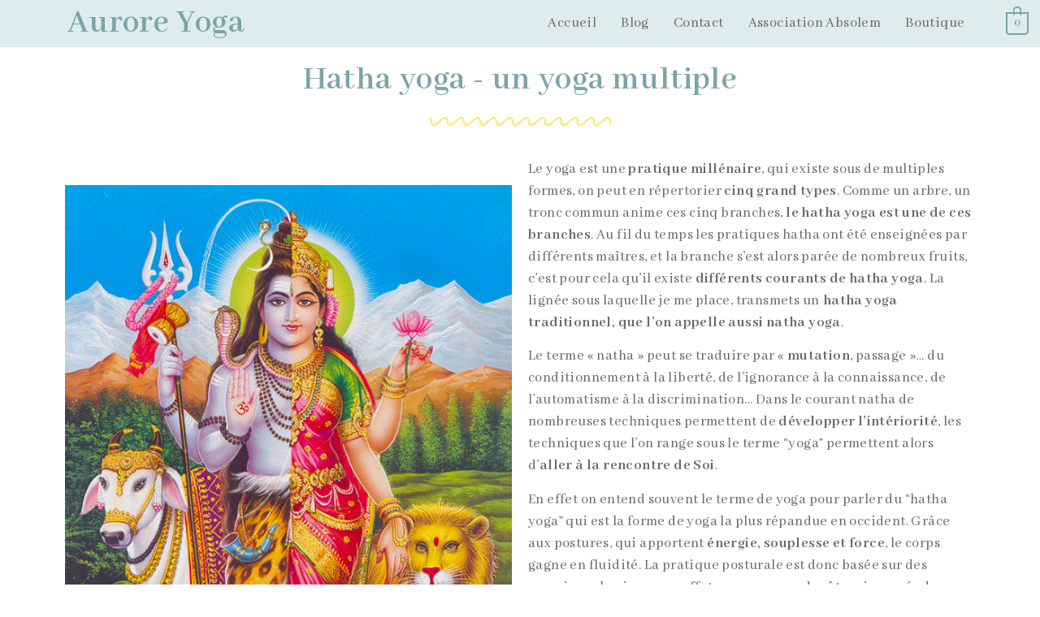

--- FILE ---
content_type: text/css
request_url: https://aurore-yoga.fr/wp-content/uploads/elementor/css/post-734.css?ver=1701600270
body_size: 648
content:
.elementor-kit-734{--e-global-color-primary:#7BA5A5;--e-global-color-secondary:#2E4949;--e-global-color-text:#696969;--e-global-color-accent:#FFE46D;--e-global-color-872e246:#0D857A;--e-global-color-a19f63a:#D4DDDC;--e-global-typography-primary-font-family:"Abhaya Libre";--e-global-typography-primary-font-size:42px;--e-global-typography-primary-font-weight:600;--e-global-typography-secondary-font-family:"Abhaya Libre";--e-global-typography-secondary-font-size:24px;--e-global-typography-secondary-font-weight:400;--e-global-typography-text-font-family:"Abhaya Libre";--e-global-typography-text-font-size:18px;--e-global-typography-text-font-weight:400;--e-global-typography-accent-font-family:"Roboto";--e-global-typography-accent-font-weight:500;color:#696969;font-family:"Abhaya Libre", Sans-serif;font-size:18px;line-height:27px;letter-spacing:0.4px;}.elementor-kit-734 a{color:var( --e-global-color-872e246 );font-weight:bold;}.elementor-kit-734 a:hover{color:var( --e-global-color-primary );}.elementor-kit-734 h2{font-family:"Abhaya Libre", Sans-serif;font-size:24px;}.elementor-kit-734 h3{font-family:"Abhaya Libre", Sans-serif;font-size:42px;}.elementor-kit-734 h4{font-family:"Abhaya Libre", Sans-serif;font-size:36px;}.elementor-kit-734 h5{color:#0D857A;}.elementor-kit-734 button,.elementor-kit-734 input[type="button"],.elementor-kit-734 input[type="submit"],.elementor-kit-734 .elementor-button{font-family:"Abhaya Libre", Sans-serif;font-size:18px;color:#FFFFFF;background-color:var( --e-global-color-primary );border-radius:3px 3px 3px 3px;padding:12px 24px 12px 24px;}.elementor-kit-734 button:hover,.elementor-kit-734 button:focus,.elementor-kit-734 input[type="button"]:hover,.elementor-kit-734 input[type="button"]:focus,.elementor-kit-734 input[type="submit"]:hover,.elementor-kit-734 input[type="submit"]:focus,.elementor-kit-734 .elementor-button:hover,.elementor-kit-734 .elementor-button:focus{color:#FFFFFF;background-color:var( --e-global-color-secondary );border-radius:3px 3px 3px 3px;}.elementor-kit-734 label{color:var( --e-global-color-primary );}.elementor-kit-734 input:not([type="button"]):not([type="submit"]),.elementor-kit-734 textarea,.elementor-kit-734 .elementor-field-textual{border-radius:3px 3px 3px 3px;}.elementor-section.elementor-section-boxed > .elementor-container{max-width:1140px;}.e-con{--container-max-width:1140px;}.elementor-widget:not(:last-child){margin-block-end:20px;}.elementor-element{--widgets-spacing:20px 20px;}{}h1.entry-title{display:var(--page-title-display);}.site-header .site-navigation ul.menu li a{color:#929292;}.site-header .site-navigation-toggle i{color:#7BA5A5;}@media(max-width:1024px){.elementor-section.elementor-section-boxed > .elementor-container{max-width:1024px;}.e-con{--container-max-width:1024px;}}@media(max-width:767px){.elementor-section.elementor-section-boxed > .elementor-container{max-width:767px;}.e-con{--container-max-width:767px;}}

--- FILE ---
content_type: text/css
request_url: https://aurore-yoga.fr/wp-content/uploads/elementor/css/post-1280.css?ver=1701613055
body_size: 294
content:
.elementor-1280 .elementor-element.elementor-element-b03572d{margin-top:10px;margin-bottom:0px;}.elementor-1280 .elementor-element.elementor-element-67c84c5 > .elementor-widget-wrap > .elementor-widget:not(.elementor-widget__width-auto):not(.elementor-widget__width-initial):not(:last-child):not(.elementor-absolute){margin-bottom:5px;}.elementor-1280 .elementor-element.elementor-element-3b3990d{text-align:center;}.elementor-1280 .elementor-element.elementor-element-2ce853c{--divider-border-style:wavy;--divider-color:var( --e-global-color-accent );--divider-border-width:2.5px;--divider-pattern-height:20px;--divider-pattern-size:20px;}.elementor-1280 .elementor-element.elementor-element-2ce853c .elementor-divider-separator{width:20%;margin:0 auto;margin-center:0;}.elementor-1280 .elementor-element.elementor-element-2ce853c .elementor-divider{text-align:center;padding-top:15px;padding-bottom:15px;}.elementor-1280 .elementor-element.elementor-element-c56e0de > .elementor-container > .elementor-column > .elementor-widget-wrap{align-content:center;align-items:center;}:root{--page-title-display:none;}@media(max-width:767px){.elementor-1280 .elementor-element.elementor-element-b03572d{margin-top:10px;margin-bottom:0px;}}

--- FILE ---
content_type: text/css
request_url: https://aurore-yoga.fr/wp-content/uploads/elementor/css/post-1393.css?ver=1701600271
body_size: 1066
content:
.elementor-1393 .elementor-element.elementor-element-c0082bf > .elementor-container > .elementor-column > .elementor-widget-wrap{align-content:center;align-items:center;}.elementor-1393 .elementor-element.elementor-element-c0082bf:not(.elementor-motion-effects-element-type-background), .elementor-1393 .elementor-element.elementor-element-c0082bf > .elementor-motion-effects-container > .elementor-motion-effects-layer{background-color:#DFECEC;}.elementor-1393 .elementor-element.elementor-element-c0082bf{transition:background 0.3s, border 0.3s, border-radius 0.3s, box-shadow 0.3s;}.elementor-1393 .elementor-element.elementor-element-c0082bf > .elementor-background-overlay{transition:background 0.3s, border-radius 0.3s, opacity 0.3s;}.elementor-1393 .elementor-element.elementor-element-fbd422b > .elementor-widget-wrap > .elementor-widget:not(.elementor-widget__width-auto):not(.elementor-widget__width-initial):not(:last-child):not(.elementor-absolute){margin-bottom:0px;}.elementor-1393 .elementor-element.elementor-element-4aec59b .hfe-heading{text-align:center;}.elementor-1393 .elementor-element.elementor-element-4aec59b .elementor-heading-title, .elementor-1393 .elementor-element.elementor-element-4aec59b .hfe-heading a{font-family:"Abhaya Libre", Sans-serif;font-size:42px;font-weight:600;}.elementor-1393 .elementor-element.elementor-element-4aec59b .hfe-heading-text{color:var( --e-global-color-primary );}.elementor-1393 .elementor-element.elementor-element-4aec59b .hfe-icon i{color:var( --e-global-color-primary );}.elementor-1393 .elementor-element.elementor-element-4aec59b .hfe-icon svg{fill:var( --e-global-color-primary );}.elementor-1393 .elementor-element.elementor-element-6e411c3 .hfe-nav-menu__toggle{margin-left:auto;}.elementor-1393 .elementor-element.elementor-element-6e411c3 .menu-item a.hfe-menu-item{padding-left:15px;padding-right:15px;}.elementor-1393 .elementor-element.elementor-element-6e411c3 .menu-item a.hfe-sub-menu-item{padding-left:calc( 15px + 20px );padding-right:15px;}.elementor-1393 .elementor-element.elementor-element-6e411c3 .hfe-nav-menu__layout-vertical .menu-item ul ul a.hfe-sub-menu-item{padding-left:calc( 15px + 40px );padding-right:15px;}.elementor-1393 .elementor-element.elementor-element-6e411c3 .hfe-nav-menu__layout-vertical .menu-item ul ul ul a.hfe-sub-menu-item{padding-left:calc( 15px + 60px );padding-right:15px;}.elementor-1393 .elementor-element.elementor-element-6e411c3 .hfe-nav-menu__layout-vertical .menu-item ul ul ul ul a.hfe-sub-menu-item{padding-left:calc( 15px + 80px );padding-right:15px;}.elementor-1393 .elementor-element.elementor-element-6e411c3 .menu-item a.hfe-menu-item, .elementor-1393 .elementor-element.elementor-element-6e411c3 .menu-item a.hfe-sub-menu-item{padding-top:15px;padding-bottom:15px;}.elementor-1393 .elementor-element.elementor-element-6e411c3 a.hfe-menu-item, .elementor-1393 .elementor-element.elementor-element-6e411c3 a.hfe-sub-menu-item{font-family:var( --e-global-typography-text-font-family ), Sans-serif;font-size:var( --e-global-typography-text-font-size );font-weight:var( --e-global-typography-text-font-weight );}.elementor-1393 .elementor-element.elementor-element-6e411c3 .menu-item a.hfe-menu-item, .elementor-1393 .elementor-element.elementor-element-6e411c3 .sub-menu a.hfe-sub-menu-item{color:var( --e-global-color-text );}.elementor-1393 .elementor-element.elementor-element-6e411c3 .menu-item a.hfe-menu-item:hover,
								.elementor-1393 .elementor-element.elementor-element-6e411c3 .sub-menu a.hfe-sub-menu-item:hover,
								.elementor-1393 .elementor-element.elementor-element-6e411c3 .menu-item.current-menu-item a.hfe-menu-item,
								.elementor-1393 .elementor-element.elementor-element-6e411c3 .menu-item a.hfe-menu-item.highlighted,
								.elementor-1393 .elementor-element.elementor-element-6e411c3 .menu-item a.hfe-menu-item:focus{color:var( --e-global-color-872e246 );}.elementor-1393 .elementor-element.elementor-element-6e411c3 .menu-item.current-menu-item a.hfe-menu-item,
								.elementor-1393 .elementor-element.elementor-element-6e411c3 .menu-item.current-menu-ancestor a.hfe-menu-item{color:var( --e-global-color-secondary );}.elementor-1393 .elementor-element.elementor-element-6e411c3 .sub-menu,
								.elementor-1393 .elementor-element.elementor-element-6e411c3 nav.hfe-dropdown,
								.elementor-1393 .elementor-element.elementor-element-6e411c3 nav.hfe-dropdown-expandible,
								.elementor-1393 .elementor-element.elementor-element-6e411c3 nav.hfe-dropdown .menu-item a.hfe-menu-item,
								.elementor-1393 .elementor-element.elementor-element-6e411c3 nav.hfe-dropdown .menu-item a.hfe-sub-menu-item{background-color:#fff;}.elementor-1393 .elementor-element.elementor-element-6e411c3 ul.sub-menu{width:220px;}.elementor-1393 .elementor-element.elementor-element-6e411c3 .sub-menu a.hfe-sub-menu-item,
						 .elementor-1393 .elementor-element.elementor-element-6e411c3 nav.hfe-dropdown li a.hfe-menu-item,
						 .elementor-1393 .elementor-element.elementor-element-6e411c3 nav.hfe-dropdown li a.hfe-sub-menu-item,
						 .elementor-1393 .elementor-element.elementor-element-6e411c3 nav.hfe-dropdown-expandible li a.hfe-menu-item,
						 .elementor-1393 .elementor-element.elementor-element-6e411c3 nav.hfe-dropdown-expandible li a.hfe-sub-menu-item{padding-top:15px;padding-bottom:15px;}.elementor-1393 .elementor-element.elementor-element-6e411c3 .sub-menu li.menu-item:not(:last-child),
						.elementor-1393 .elementor-element.elementor-element-6e411c3 nav.hfe-dropdown li.menu-item:not(:last-child),
						.elementor-1393 .elementor-element.elementor-element-6e411c3 nav.hfe-dropdown-expandible li.menu-item:not(:last-child){border-bottom-style:solid;border-bottom-color:var( --e-global-color-a19f63a );border-bottom-width:1px;}.elementor-1393 .elementor-element.elementor-element-6e411c3 div.hfe-nav-menu-icon{color:var( --e-global-color-secondary );}.elementor-1393 .elementor-element.elementor-element-6e411c3 div.hfe-nav-menu-icon svg{fill:var( --e-global-color-secondary );}.elementor-1393 .elementor-element.elementor-element-6e411c3 div.hfe-nav-menu-icon:hover{color:var( --e-global-color-872e246 );}.elementor-1393 .elementor-element.elementor-element-6e411c3 div.hfe-nav-menu-icon:hover svg{fill:var( --e-global-color-872e246 );}.elementor-1393 .elementor-element.elementor-element-e53947b .hfe-masthead-custom-menu-items .hfe-site-header-cart .hfe-site-header-cart-li {font-size:16px;}.elementor-1393 .elementor-element.elementor-element-e53947b .hfe-menu-cart__toggle .elementor-button,.elementor-1393 .elementor-element.elementor-element-e53947b .hfe-cart-menu-wrap-default .hfe-cart-count:after, .elementor-1393 .elementor-element.elementor-element-e53947b .hfe-cart-menu-wrap-default .hfe-cart-count{border-width:2px 2px 2px 2px;}.elementor-1393 .elementor-element.elementor-element-e53947b .hfe-menu-cart__toggle .elementor-button,.elementor-1393 .elementor-element.elementor-element-e53947b .hfe-cart-menu-wrap-default span.hfe-cart-count{color:var( --e-global-color-primary );}.elementor-1393 .elementor-element.elementor-element-e53947b .hfe-menu-cart__toggle .elementor-button,.elementor-1393 .elementor-element.elementor-element-e53947b .hfe-cart-menu-wrap-default .hfe-cart-count:after, .elementor-1393 .elementor-element.elementor-element-e53947b .hfe-masthead-custom-menu-items .hfe-cart-menu-wrap-default .hfe-cart-count{border-color:var( --e-global-color-primary );}.elementor-1393 .elementor-element.elementor-element-e53947b .hfe-menu-cart__toggle .elementor-button:hover,.elementor-1393 .elementor-element.elementor-element-e53947b .hfe-cart-menu-wrap-default span.hfe-cart-count:hover{color:var( --e-global-color-a19f63a );background-color:var( --e-global-color-872e246 );}.elementor-1393 .elementor-element.elementor-element-e53947b .hfe-menu-cart__toggle .elementor-button:hover,.elementor-1393 .elementor-element.elementor-element-e53947b .hfe-cart-menu-wrap-default:hover .hfe-cart-count:after, .elementor-1393 .elementor-element.elementor-element-e53947b .hfe-cart-menu-wrap-default:hover .hfe-cart-count{border-color:var( --e-global-color-872e246 );}@media(max-width:1024px){.elementor-1393 .elementor-element.elementor-element-4aec59b .elementor-heading-title, .elementor-1393 .elementor-element.elementor-element-4aec59b .hfe-heading a{font-size:30px;}.elementor-1393 .elementor-element.elementor-element-6e411c3 a.hfe-menu-item, .elementor-1393 .elementor-element.elementor-element-6e411c3 a.hfe-sub-menu-item{font-size:var( --e-global-typography-text-font-size );}}@media(min-width:768px){.elementor-1393 .elementor-element.elementor-element-fbd422b{width:30%;}.elementor-1393 .elementor-element.elementor-element-37f1ba3{width:64.332%;}.elementor-1393 .elementor-element.elementor-element-dd99a3c{width:5%;}}@media(max-width:767px){.elementor-1393 .elementor-element.elementor-element-fbd422b{width:50%;}.elementor-1393 .elementor-element.elementor-element-4aec59b .hfe-heading{text-align:center;}.elementor-1393 .elementor-element.elementor-element-37f1ba3{width:50%;}.elementor-1393 .elementor-element.elementor-element-6e411c3 a.hfe-menu-item, .elementor-1393 .elementor-element.elementor-element-6e411c3 a.hfe-sub-menu-item{font-size:var( --e-global-typography-text-font-size );}}